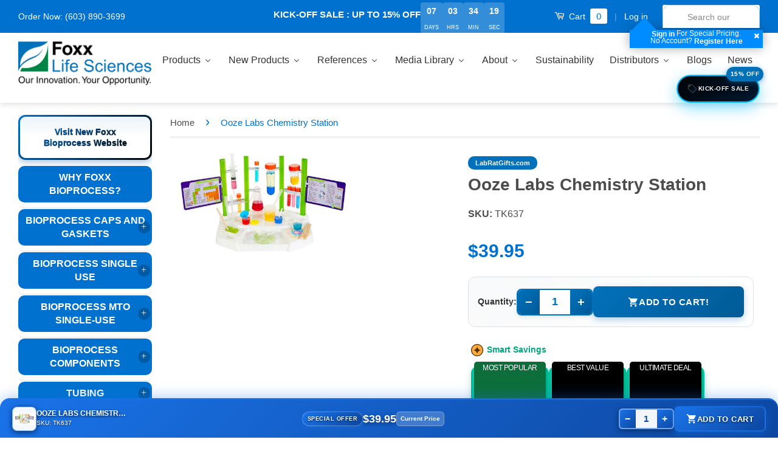

--- FILE ---
content_type: text/javascript
request_url: https://www.foxxlifesciences.com/cdn/shop/t/54/assets/jquery.zoom.min.js?v=74658039856340832471767026141
body_size: 178
content:
!function(o){var t={url:!1,callback:!1,target:!1,duration:120,on:"mouseover",touch:!0,onZoomIn:!1,onZoomOut:!1,magnify:1};o.zoom=function(t,n,e,i){var u,c,a,m,l,r,s,f=o(t).css("position"),h=o(n);return t.style.position=/(absolute|fixed)/.test(f)?f:"relative",t.style.overflow="hidden",e.style.width=e.style.height="",o(e).addClass("zoomImg").css({position:"absolute",top:0,left:0,opacity:0,width:e.width*i,height:e.height*i,border:"none",maxWidth:"none",maxHeight:"none"}).appendTo(t),{init:function(){c=o(t).outerWidth(),u=o(t).outerHeight(),n===t?(m=c,a=u):(m=h.outerWidth(),a=h.outerHeight()),l=(e.width-c)/m,r=(e.height-u)/a,s=h.offset()},move:function(o){var t=o.pageX-s.left,n=o.pageY-s.top;n=Math.max(Math.min(n,a),0),t=Math.max(Math.min(t,m),0),e.style.left=t*-l+"px",e.style.top=n*-r+"px"}}},o.fn.zoom=function(n){return this.each((function(){var e,i=o.extend({},t,n||{}),u=i.target||this,c=this,a=o(c),m=document.createElement("img"),l=o(m),r="mousemove.zoom",s=!1,f=!1;(i.url||((e=a.find("img"))[0]&&(i.url=e.data("src")||e.attr("src")),i.url))&&(function(){var o=u.style.position,t=u.style.overflow;a.one("zoom.destroy",(function(){a.off(".zoom"),u.style.position=o,u.style.overflow=t,l.remove()}))}(),m.onload=function(){function t(t){e.init(),e.move(t),l.stop().fadeTo(o.support.opacity?i.duration:0,1,!!o.isFunction(i.onZoomIn)&&i.onZoomIn.call(m))}function n(){l.stop().fadeTo(i.duration,0,!!o.isFunction(i.onZoomOut)&&i.onZoomOut.call(m))}var e=o.zoom(u,c,m,i.magnify);"grab"===i.on?a.on("mousedown.zoom",(function(i){1===i.which&&(o(document).one("mouseup.zoom",(function(){n(),o(document).off(r,e.move)})),t(i),o(document).on(r,e.move),i.preventDefault())})):"click"===i.on?a.on("click.zoom",(function(i){return s?void 0:(s=!0,t(i),o(document).on(r,e.move),o(document).one("click.zoom",(function(){n(),s=!1,o(document).off(r,e.move)})),!1)})):"toggle"===i.on?a.on("click.zoom",(function(o){s?n():t(o),s=!s})):"mouseover"===i.on&&(e.init(),a.on("mouseenter.zoom",t).on("mouseleave.zoom",n).on(r,e.move)),i.touch&&a.on("touchstart.zoom",(function(o){o.preventDefault(),f?(f=!1,n()):(f=!0,t(o.originalEvent.touches[0]||o.originalEvent.changedTouches[0]))})).on("touchmove.zoom",(function(o){o.preventDefault(),e.move(o.originalEvent.touches[0]||o.originalEvent.changedTouches[0])})),o.isFunction(i.callback)&&i.callback.call(m)},m.src=i.url)}))},o.fn.zoom.defaults=t}(window.jQuery);


--- FILE ---
content_type: text/javascript
request_url: https://www.foxxlifesciences.com/cdn/shop/t/54/assets/timber.js?v=119786511841249897731767611118
body_size: 522
content:
function replaceUrlParam(e,t,a){var i=new RegExp("("+t+"=).*?(&|$)"),o=e.replace(i,"$1"+a+"$2");return o==e&&(o=o+(o.indexOf("?")>0?"&":"?")+t+"="+a),o}window.timber=window.timber||{},timber.cacheSelectors=function(){timber.cache={$html:$("html"),$body:$("body"),$navigation:$("#AccessibleNav"),$changeView:$(".change-view"),$productImageWrap:$("#ProductPhoto"),$productImage:$("#ProductPhotoImg"),$thumbImages:$("#ProductThumbs").find("a.product-single__thumbnail")}},timber.init=function(){FastClick.attach(document.body),timber.cacheSelectors(),timber.accessibleNav(),timber.productImageSwitch(),timber.autoResponsiveElements(),timber.collectionViews(),timber.productImageZoom()},timber.accessibleNav=function(){var e=timber.cache.$navigation,t=e.find("a"),a=e.children("li").find("a"),i=e.find(".site-nav--has-dropdown"),o=e.find(".site-nav__dropdown").find("a"),r="nav-hover",c="nav-focus";function n(e){e.removeClass(r),timber.cache.$body.off("touchstart")}function m(e){e.addClass(c)}function s(e){e.removeClass(c)}i.on("mouseenter touchstart",(function(e){var t=$(this);t.hasClass(r)||e.preventDefault(),function(e){e.addClass(r),setTimeout((function(){timber.cache.$body.on("touchstart",(function(){n(e)}))}),250)}(t)})),i.on("mouseleave",(function(){n($(this))})),o.on("touchstart",(function(e){e.stopImmediatePropagation()})),t.focus((function(){!function(e){e.next("ul").hasClass("sub-nav"),$(".site-nav__dropdown").has(e).length?m(e.closest(".site-nav--has-dropdown").find("a")):(s(a),m(e))}($(this))})),t.blur((function(){s(a)}))},timber.productPage=function(e){var t=e.money_format,a=e.variant,i=(e.selector,e.translations),o=$("#ProductPhotoImg"),r=$("#AddToCart"),c=$("#ProductPrice"),n=$("#ProductPrice1"),m=$("#ProductPrice2"),s=$("#ComparePrice"),d=$("#ComparePrice1"),h=$(".quantity-selector, label + .js-qty"),u=$("#AddToCartText");if(a){if(a.featured_image){var l=a.featured_image,p=o[0];Shopify.Image.switchImage(l,p,timber.switchImage)}a.available?(r.removeClass("disabled").prop("disabled",!1),u.html(i.add_to_cart),h.show()):(r.addClass("disabled").prop("disabled",!0),u.html(i.sold_out),h.hide()),c.html(Shopify.formatMoney(a.price,t)),n.html(Shopify.formatMoney(a.price,t)),m.html(Shopify.formatMoney(a.price,t)),a.compare_at_price>a.price?s.html(Shopify.formatMoney(a.compare_at_price,t)).show():shappify_customer_tags||s.hide(),a.compare_at_price>a.price?d.html(Shopify.formatMoney(a.compare_at_price,t)).show():shappify_customer_tags||d.hide()}else r.addClass("disabled").prop("disabled",!0),u.html(i.unavailable),h.hide()},timber.productImageSwitch=function(){timber.cache.$thumbImages.length&&timber.cache.$thumbImages.on("click",(function(e){e.preventDefault();var t=$(this).attr("href");timber.switchImage(t,null,timber.cache.$productImage)}))},timber.switchImage=function(e,t,a){var i=$(a);i.attr("src",e);var o=e.replace("_medium","_1024x1024").replace("_large","_1024x1024");i.attr("data-zoom",o),$((function(){timber.productImageZoom()}))},timber.autoResponsiveElements=function(){var e=$('iframe[src*="youtube.com/embed"], iframe[src*="player.vimeo"]'),t=e.add("iframe#admin_bar_iframe");$("table").wrap('<div class="table-wrapper"></div>'),e.each((function(){$(this).wrap('<div class="video-wrapper"></div>')})),t.each((function(){this.src=this.src}))},timber.collectionViews=function(){timber.cache.$changeView.length&&timber.cache.$changeView.on("click",(function(){var e=$(this).data("view"),t=document.URL,a=t.indexOf("?")>-1;window.location=a?replaceUrlParam(t,"view",e):t+"?view="+e}))},timber.productImageZoom=function(){timber.cache.$productImageWrap.length&&!timber.cache.$html.hasClass("supports-touch")&&(timber.cache.$productImageWrap.trigger("zoom.destroy"),timber.cache.$productImageWrap.addClass("image-zoom").zoom({url:timber.cache.$productImage.attr("data-zoom")}))},$(timber.init);
